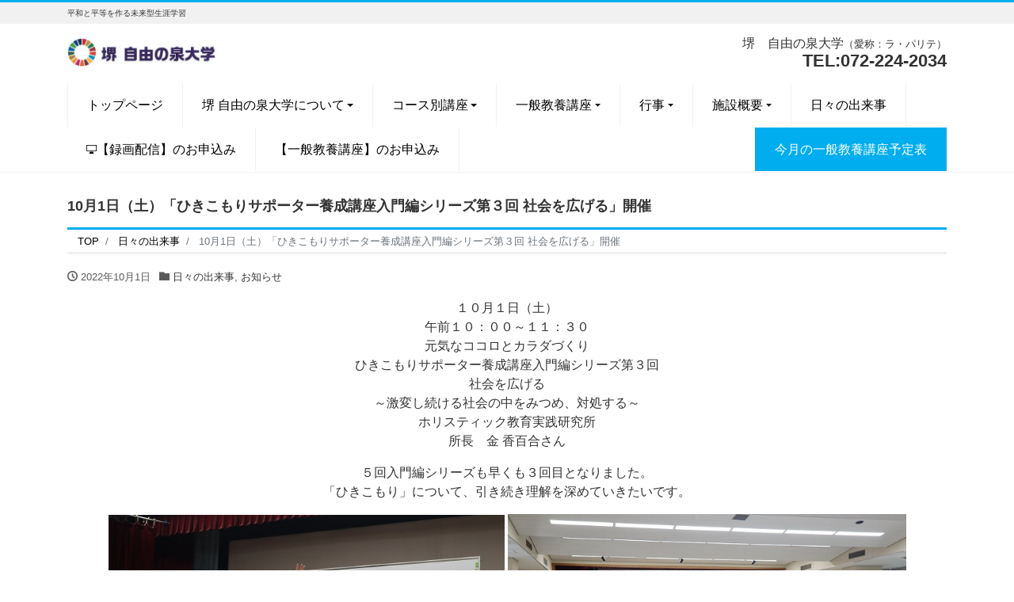

--- FILE ---
content_type: text/html; charset=UTF-8
request_url: http://www.la-parite-sakai.jp/2022/10/01/10%E6%9C%881%E6%97%A5%EF%BC%88%E5%9C%9F%EF%BC%89%E3%80%8C%E3%81%B2%E3%81%8D%E3%81%93%E3%82%82%E3%82%8A%E3%82%B5%E3%83%9D%E3%83%BC%E3%82%BF%E3%83%BC%E9%A4%8A%E6%88%90%E8%AC%9B%E5%BA%A7%E5%85%A5/
body_size: 59931
content:
<!DOCTYPE html>
<html dir="ltr" lang="ja" prefix="og: https://ogp.me/ns#" prefix="og: http://ogp.me/ns#"><head>
<meta charset="utf-8">
<meta name="viewport" content="width=device-width, initial-scale=1">
<meta name="description" content="１０月１日（土） 午前１０：００～１１：３０ 元気なココロとカラダづくり ひきこもりサポーター養成講座入門編シリーズ第３回 社会を広げる ～激変し続ける社会の中をみつめ、対処する～ ホリスティック教育実践研究所 所長　金...">
<link rel="prev bookmark" href="http://www.la-parite-sakai.jp/2022/09/24/%ef%bc%99%e6%9c%8824%e6%97%a5%ef%bc%88%e6%9c%a8%ef%bc%89%e3%80%8cdv%e3%83%bb%e5%ad%90%e3%81%a9%e3%82%82%e8%99%90%e5%be%85%e5%af%be%e7%ad%96%e8%ac%9b%e5%ba%a7%ef%bd%bc%ef%be%98%ef%bd%b0%ef%bd%bd/" title="９月24日（木）「DV・子ども虐待対策講座ｼﾘｰｽﾞ第1回 DV・虐待の理解と支援～ジェンダー平等の社会に向けて～」開催">
<link rel="next bookmark" href="http://www.la-parite-sakai.jp/2022/10/05/10%e6%9c%884%e6%97%a5%ef%bc%88%e7%81%ab%ef%bc%89%e3%80%8c%e8%87%aa%e5%88%86%e5%8a%9b%e3%82%92%e7%99%ba%e6%8f%ae%e3%81%a7%e3%81%8d%e3%81%a6%e3%81%84%e3%81%be%e3%81%99%e3%81%8b%ef%bc%9f-%e3%83%a8/" title="10月4日（火）「自分力を発揮できていますか？ ヨーガで心身を整えましょう！」開催">
<meta name="author" content="堺　自由の泉大学（ラ・パリテ堺）">
<link rel="start" href="http://www.la-parite-sakai.jp" title="TOP">
<!-- OGP -->
<meta property="og:site_name" content="堺　自由の泉大学（ラ・パリテ堺）">
<meta property="og:description" content="１０月１日（土） 午前１０：００～１１：３０ 元気なココロとカラダづくり ひきこもりサポーター養成講座入門編シリーズ第３回 社会を広げる ～激変し続ける社会の中をみつめ、対処する～ ホリスティック教育実践研究所 所長　金...">
<meta property="og:title" content="10月1日（土）「ひきこもりサポーター養成講座入門編シリーズ第３回 社会を広げる」開催 | 堺　自由の泉大学（ラ・パリテ堺）">
<meta property="og:url" content="http://www.la-parite-sakai.jp/2022/10/01/10%e6%9c%881%e6%97%a5%ef%bc%88%e5%9c%9f%ef%bc%89%e3%80%8c%e3%81%b2%e3%81%8d%e3%81%93%e3%82%82%e3%82%8a%e3%82%b5%e3%83%9d%e3%83%bc%e3%82%bf%e3%83%bc%e9%a4%8a%e6%88%90%e8%ac%9b%e5%ba%a7%e5%85%a5/">
<meta property="og:type" content="article">
<meta property="og:image" content="http://www.la-parite-sakai.jp/new/wp-content/uploads/2021/06/news-6.jpg">
<!-- twitter:card -->
<meta name="twitter:card" content="summary_large_image">
<title>10月1日（土）「ひきこもりサポーター養成講座入門編シリーズ第３回 社会を広げる」開催 - 堺 自由の泉大学（ラ・パリテ堺）</title>

		<!-- All in One SEO 4.8.2 - aioseo.com -->
	<meta name="description" content="１０月１日（土） 午前１０：００～１１：３０ 元気なココロとカラダづくり ひきこもりサポーター養成講座入門編シ" />
	<meta name="robots" content="max-image-preview:large" />
	<meta name="author" content="la-parite02"/>
	<link rel="canonical" href="http://www.la-parite-sakai.jp/2022/10/01/10%e6%9c%881%e6%97%a5%ef%bc%88%e5%9c%9f%ef%bc%89%e3%80%8c%e3%81%b2%e3%81%8d%e3%81%93%e3%82%82%e3%82%8a%e3%82%b5%e3%83%9d%e3%83%bc%e3%82%bf%e3%83%bc%e9%a4%8a%e6%88%90%e8%ac%9b%e5%ba%a7%e5%85%a5/" />
	<meta name="generator" content="All in One SEO (AIOSEO) 4.8.2" />

		<!-- Google tag (gtag.js) -->
<script async src="https://www.googletagmanager.com/gtag/js?id=G-9ZLDMWRBCH"></script>
<script>
  window.dataLayer = window.dataLayer || [];
  function gtag(){dataLayer.push(arguments);}
  gtag('js', new Date());

  gtag('config', 'G-9ZLDMWRBCH');
</script>
		<meta property="og:locale" content="ja_JP" />
		<meta property="og:site_name" content="堺　自由の泉大学（ラ・パリテ堺） - 平和と平等を作る未来型生涯学習" />
		<meta property="og:type" content="article" />
		<meta property="og:title" content="10月1日（土）「ひきこもりサポーター養成講座入門編シリーズ第３回 社会を広げる」開催 - 堺 自由の泉大学（ラ・パリテ堺）" />
		<meta property="og:description" content="１０月１日（土） 午前１０：００～１１：３０ 元気なココロとカラダづくり ひきこもりサポーター養成講座入門編シ" />
		<meta property="og:url" content="http://www.la-parite-sakai.jp/2022/10/01/10%e6%9c%881%e6%97%a5%ef%bc%88%e5%9c%9f%ef%bc%89%e3%80%8c%e3%81%b2%e3%81%8d%e3%81%93%e3%82%82%e3%82%8a%e3%82%b5%e3%83%9d%e3%83%bc%e3%82%bf%e3%83%bc%e9%a4%8a%e6%88%90%e8%ac%9b%e5%ba%a7%e5%85%a5/" />
		<meta property="article:published_time" content="2022-10-01T03:59:11+00:00" />
		<meta property="article:modified_time" content="2022-10-01T03:59:51+00:00" />
		<meta name="twitter:card" content="summary" />
		<meta name="twitter:title" content="10月1日（土）「ひきこもりサポーター養成講座入門編シリーズ第３回 社会を広げる」開催 - 堺 自由の泉大学（ラ・パリテ堺）" />
		<meta name="twitter:description" content="１０月１日（土） 午前１０：００～１１：３０ 元気なココロとカラダづくり ひきこもりサポーター養成講座入門編シ" />
		<script type="application/ld+json" class="aioseo-schema">
			{"@context":"https:\/\/schema.org","@graph":[{"@type":"BlogPosting","@id":"http:\/\/www.la-parite-sakai.jp\/2022\/10\/01\/10%e6%9c%881%e6%97%a5%ef%bc%88%e5%9c%9f%ef%bc%89%e3%80%8c%e3%81%b2%e3%81%8d%e3%81%93%e3%82%82%e3%82%8a%e3%82%b5%e3%83%9d%e3%83%bc%e3%82%bf%e3%83%bc%e9%a4%8a%e6%88%90%e8%ac%9b%e5%ba%a7%e5%85%a5\/#blogposting","name":"10\u67081\u65e5\uff08\u571f\uff09\u300c\u3072\u304d\u3053\u3082\u308a\u30b5\u30dd\u30fc\u30bf\u30fc\u990a\u6210\u8b1b\u5ea7\u5165\u9580\u7de8\u30b7\u30ea\u30fc\u30ba\u7b2c\uff13\u56de \u793e\u4f1a\u3092\u5e83\u3052\u308b\u300d\u958b\u50ac - \u583a \u81ea\u7531\u306e\u6cc9\u5927\u5b66\uff08\u30e9\u30fb\u30d1\u30ea\u30c6\u583a\uff09","headline":"10\u67081\u65e5\uff08\u571f\uff09\u300c\u3072\u304d\u3053\u3082\u308a\u30b5\u30dd\u30fc\u30bf\u30fc\u990a\u6210\u8b1b\u5ea7\u5165\u9580\u7de8\u30b7\u30ea\u30fc\u30ba\u7b2c\uff13\u56de \u793e\u4f1a\u3092\u5e83\u3052\u308b\u300d\u958b\u50ac","author":{"@id":"http:\/\/www.la-parite-sakai.jp\/author\/la-parite02\/#author"},"publisher":{"@id":"http:\/\/www.la-parite-sakai.jp\/#organization"},"image":{"@type":"ImageObject","url":"http:\/\/www.la-parite-sakai.jp\/new\/wp-content\/uploads\/2021\/06\/news-6.jpg","width":300,"height":300},"datePublished":"2022-10-01T12:59:11+09:00","dateModified":"2022-10-01T12:59:51+09:00","inLanguage":"ja","mainEntityOfPage":{"@id":"http:\/\/www.la-parite-sakai.jp\/2022\/10\/01\/10%e6%9c%881%e6%97%a5%ef%bc%88%e5%9c%9f%ef%bc%89%e3%80%8c%e3%81%b2%e3%81%8d%e3%81%93%e3%82%82%e3%82%8a%e3%82%b5%e3%83%9d%e3%83%bc%e3%82%bf%e3%83%bc%e9%a4%8a%e6%88%90%e8%ac%9b%e5%ba%a7%e5%85%a5\/#webpage"},"isPartOf":{"@id":"http:\/\/www.la-parite-sakai.jp\/2022\/10\/01\/10%e6%9c%881%e6%97%a5%ef%bc%88%e5%9c%9f%ef%bc%89%e3%80%8c%e3%81%b2%e3%81%8d%e3%81%93%e3%82%82%e3%82%8a%e3%82%b5%e3%83%9d%e3%83%bc%e3%82%bf%e3%83%bc%e9%a4%8a%e6%88%90%e8%ac%9b%e5%ba%a7%e5%85%a5\/#webpage"},"articleSection":"\u65e5\u3005\u306e\u51fa\u6765\u4e8b, \u304a\u77e5\u3089\u305b"},{"@type":"BreadcrumbList","@id":"http:\/\/www.la-parite-sakai.jp\/2022\/10\/01\/10%e6%9c%881%e6%97%a5%ef%bc%88%e5%9c%9f%ef%bc%89%e3%80%8c%e3%81%b2%e3%81%8d%e3%81%93%e3%82%82%e3%82%8a%e3%82%b5%e3%83%9d%e3%83%bc%e3%82%bf%e3%83%bc%e9%a4%8a%e6%88%90%e8%ac%9b%e5%ba%a7%e5%85%a5\/#breadcrumblist","itemListElement":[{"@type":"ListItem","@id":"http:\/\/www.la-parite-sakai.jp\/#listItem","position":1,"name":"\u5bb6","item":"http:\/\/www.la-parite-sakai.jp\/","nextItem":{"@type":"ListItem","@id":"http:\/\/www.la-parite-sakai.jp\/2022\/#listItem","name":"2022"}},{"@type":"ListItem","@id":"http:\/\/www.la-parite-sakai.jp\/2022\/#listItem","position":2,"name":"2022","item":"http:\/\/www.la-parite-sakai.jp\/2022\/","nextItem":{"@type":"ListItem","@id":"http:\/\/www.la-parite-sakai.jp\/2022\/10\/#listItem","name":"October"},"previousItem":{"@type":"ListItem","@id":"http:\/\/www.la-parite-sakai.jp\/#listItem","name":"\u5bb6"}},{"@type":"ListItem","@id":"http:\/\/www.la-parite-sakai.jp\/2022\/10\/#listItem","position":3,"name":"October","item":"http:\/\/www.la-parite-sakai.jp\/2022\/10\/","nextItem":{"@type":"ListItem","@id":"http:\/\/www.la-parite-sakai.jp\/2022\/10\/01\/#listItem","name":"1"},"previousItem":{"@type":"ListItem","@id":"http:\/\/www.la-parite-sakai.jp\/2022\/#listItem","name":"2022"}},{"@type":"ListItem","@id":"http:\/\/www.la-parite-sakai.jp\/2022\/10\/01\/#listItem","position":4,"name":"1","item":"http:\/\/www.la-parite-sakai.jp\/2022\/10\/01\/","nextItem":{"@type":"ListItem","@id":"http:\/\/www.la-parite-sakai.jp\/2022\/10\/01\/10%e6%9c%881%e6%97%a5%ef%bc%88%e5%9c%9f%ef%bc%89%e3%80%8c%e3%81%b2%e3%81%8d%e3%81%93%e3%82%82%e3%82%8a%e3%82%b5%e3%83%9d%e3%83%bc%e3%82%bf%e3%83%bc%e9%a4%8a%e6%88%90%e8%ac%9b%e5%ba%a7%e5%85%a5\/#listItem","name":"10\u67081\u65e5\uff08\u571f\uff09\u300c\u3072\u304d\u3053\u3082\u308a\u30b5\u30dd\u30fc\u30bf\u30fc\u990a\u6210\u8b1b\u5ea7\u5165\u9580\u7de8\u30b7\u30ea\u30fc\u30ba\u7b2c\uff13\u56de \u793e\u4f1a\u3092\u5e83\u3052\u308b\u300d\u958b\u50ac"},"previousItem":{"@type":"ListItem","@id":"http:\/\/www.la-parite-sakai.jp\/2022\/10\/#listItem","name":"October"}},{"@type":"ListItem","@id":"http:\/\/www.la-parite-sakai.jp\/2022\/10\/01\/10%e6%9c%881%e6%97%a5%ef%bc%88%e5%9c%9f%ef%bc%89%e3%80%8c%e3%81%b2%e3%81%8d%e3%81%93%e3%82%82%e3%82%8a%e3%82%b5%e3%83%9d%e3%83%bc%e3%82%bf%e3%83%bc%e9%a4%8a%e6%88%90%e8%ac%9b%e5%ba%a7%e5%85%a5\/#listItem","position":5,"name":"10\u67081\u65e5\uff08\u571f\uff09\u300c\u3072\u304d\u3053\u3082\u308a\u30b5\u30dd\u30fc\u30bf\u30fc\u990a\u6210\u8b1b\u5ea7\u5165\u9580\u7de8\u30b7\u30ea\u30fc\u30ba\u7b2c\uff13\u56de \u793e\u4f1a\u3092\u5e83\u3052\u308b\u300d\u958b\u50ac","previousItem":{"@type":"ListItem","@id":"http:\/\/www.la-parite-sakai.jp\/2022\/10\/01\/#listItem","name":"1"}}]},{"@type":"Organization","@id":"http:\/\/www.la-parite-sakai.jp\/#organization","name":"\u583a\u3000\u81ea\u7531\u306e\u6cc9\u5927\u5b66\uff08\u30e9\u30fb\u30d1\u30ea\u30c6\u583a\uff09","description":"\u5e73\u548c\u3068\u5e73\u7b49\u3092\u4f5c\u308b\u672a\u6765\u578b\u751f\u6daf\u5b66\u7fd2","url":"http:\/\/www.la-parite-sakai.jp\/","telephone":"+81722230399","logo":{"@type":"ImageObject","url":"http:\/\/www.la-parite-sakai.jp\/new\/wp-content\/uploads\/2021\/06\/logo.jpg","@id":"http:\/\/www.la-parite-sakai.jp\/2022\/10\/01\/10%e6%9c%881%e6%97%a5%ef%bc%88%e5%9c%9f%ef%bc%89%e3%80%8c%e3%81%b2%e3%81%8d%e3%81%93%e3%82%82%e3%82%8a%e3%82%b5%e3%83%9d%e3%83%bc%e3%82%bf%e3%83%bc%e9%a4%8a%e6%88%90%e8%ac%9b%e5%ba%a7%e5%85%a5\/#organizationLogo","width":500,"height":81},"image":{"@id":"http:\/\/www.la-parite-sakai.jp\/2022\/10\/01\/10%e6%9c%881%e6%97%a5%ef%bc%88%e5%9c%9f%ef%bc%89%e3%80%8c%e3%81%b2%e3%81%8d%e3%81%93%e3%82%82%e3%82%8a%e3%82%b5%e3%83%9d%e3%83%bc%e3%82%bf%e3%83%bc%e9%a4%8a%e6%88%90%e8%ac%9b%e5%ba%a7%e5%85%a5\/#organizationLogo"}},{"@type":"Person","@id":"http:\/\/www.la-parite-sakai.jp\/author\/la-parite02\/#author","url":"http:\/\/www.la-parite-sakai.jp\/author\/la-parite02\/","name":"la-parite02","image":{"@type":"ImageObject","@id":"http:\/\/www.la-parite-sakai.jp\/2022\/10\/01\/10%e6%9c%881%e6%97%a5%ef%bc%88%e5%9c%9f%ef%bc%89%e3%80%8c%e3%81%b2%e3%81%8d%e3%81%93%e3%82%82%e3%82%8a%e3%82%b5%e3%83%9d%e3%83%bc%e3%82%bf%e3%83%bc%e9%a4%8a%e6%88%90%e8%ac%9b%e5%ba%a7%e5%85%a5\/#authorImage","url":"http:\/\/2.gravatar.com\/avatar\/e6f60991eebc30fe2ccdde9d19b14609?s=96&d=mm&r=g","width":96,"height":96,"caption":"la-parite02"}},{"@type":"WebPage","@id":"http:\/\/www.la-parite-sakai.jp\/2022\/10\/01\/10%e6%9c%881%e6%97%a5%ef%bc%88%e5%9c%9f%ef%bc%89%e3%80%8c%e3%81%b2%e3%81%8d%e3%81%93%e3%82%82%e3%82%8a%e3%82%b5%e3%83%9d%e3%83%bc%e3%82%bf%e3%83%bc%e9%a4%8a%e6%88%90%e8%ac%9b%e5%ba%a7%e5%85%a5\/#webpage","url":"http:\/\/www.la-parite-sakai.jp\/2022\/10\/01\/10%e6%9c%881%e6%97%a5%ef%bc%88%e5%9c%9f%ef%bc%89%e3%80%8c%e3%81%b2%e3%81%8d%e3%81%93%e3%82%82%e3%82%8a%e3%82%b5%e3%83%9d%e3%83%bc%e3%82%bf%e3%83%bc%e9%a4%8a%e6%88%90%e8%ac%9b%e5%ba%a7%e5%85%a5\/","name":"10\u67081\u65e5\uff08\u571f\uff09\u300c\u3072\u304d\u3053\u3082\u308a\u30b5\u30dd\u30fc\u30bf\u30fc\u990a\u6210\u8b1b\u5ea7\u5165\u9580\u7de8\u30b7\u30ea\u30fc\u30ba\u7b2c\uff13\u56de \u793e\u4f1a\u3092\u5e83\u3052\u308b\u300d\u958b\u50ac - \u583a \u81ea\u7531\u306e\u6cc9\u5927\u5b66\uff08\u30e9\u30fb\u30d1\u30ea\u30c6\u583a\uff09","description":"\uff11\uff10\u6708\uff11\u65e5\uff08\u571f\uff09 \u5348\u524d\uff11\uff10\uff1a\uff10\uff10\uff5e\uff11\uff11\uff1a\uff13\uff10 \u5143\u6c17\u306a\u30b3\u30b3\u30ed\u3068\u30ab\u30e9\u30c0\u3065\u304f\u308a \u3072\u304d\u3053\u3082\u308a\u30b5\u30dd\u30fc\u30bf\u30fc\u990a\u6210\u8b1b\u5ea7\u5165\u9580\u7de8\u30b7","inLanguage":"ja","isPartOf":{"@id":"http:\/\/www.la-parite-sakai.jp\/#website"},"breadcrumb":{"@id":"http:\/\/www.la-parite-sakai.jp\/2022\/10\/01\/10%e6%9c%881%e6%97%a5%ef%bc%88%e5%9c%9f%ef%bc%89%e3%80%8c%e3%81%b2%e3%81%8d%e3%81%93%e3%82%82%e3%82%8a%e3%82%b5%e3%83%9d%e3%83%bc%e3%82%bf%e3%83%bc%e9%a4%8a%e6%88%90%e8%ac%9b%e5%ba%a7%e5%85%a5\/#breadcrumblist"},"author":{"@id":"http:\/\/www.la-parite-sakai.jp\/author\/la-parite02\/#author"},"creator":{"@id":"http:\/\/www.la-parite-sakai.jp\/author\/la-parite02\/#author"},"image":{"@type":"ImageObject","url":"http:\/\/www.la-parite-sakai.jp\/new\/wp-content\/uploads\/2021\/06\/news-6.jpg","@id":"http:\/\/www.la-parite-sakai.jp\/2022\/10\/01\/10%e6%9c%881%e6%97%a5%ef%bc%88%e5%9c%9f%ef%bc%89%e3%80%8c%e3%81%b2%e3%81%8d%e3%81%93%e3%82%82%e3%82%8a%e3%82%b5%e3%83%9d%e3%83%bc%e3%82%bf%e3%83%bc%e9%a4%8a%e6%88%90%e8%ac%9b%e5%ba%a7%e5%85%a5\/#mainImage","width":300,"height":300},"primaryImageOfPage":{"@id":"http:\/\/www.la-parite-sakai.jp\/2022\/10\/01\/10%e6%9c%881%e6%97%a5%ef%bc%88%e5%9c%9f%ef%bc%89%e3%80%8c%e3%81%b2%e3%81%8d%e3%81%93%e3%82%82%e3%82%8a%e3%82%b5%e3%83%9d%e3%83%bc%e3%82%bf%e3%83%bc%e9%a4%8a%e6%88%90%e8%ac%9b%e5%ba%a7%e5%85%a5\/#mainImage"},"datePublished":"2022-10-01T12:59:11+09:00","dateModified":"2022-10-01T12:59:51+09:00"},{"@type":"WebSite","@id":"http:\/\/www.la-parite-sakai.jp\/#website","url":"http:\/\/www.la-parite-sakai.jp\/","name":"\u583a\u3000\u81ea\u7531\u306e\u6cc9\u5927\u5b66\uff08\u30e9\u30fb\u30d1\u30ea\u30c6\u583a\uff09","description":"\u5e73\u548c\u3068\u5e73\u7b49\u3092\u4f5c\u308b\u672a\u6765\u578b\u751f\u6daf\u5b66\u7fd2","inLanguage":"ja","publisher":{"@id":"http:\/\/www.la-parite-sakai.jp\/#organization"}}]}
		</script>
		<!-- All in One SEO -->

<link rel='dns-prefetch' href='//s.w.org' />
<link rel="alternate" type="application/rss+xml" title="堺　自由の泉大学（ラ・パリテ堺） &raquo; フィード" href="http://www.la-parite-sakai.jp/feed/" />
<link rel="alternate" type="application/rss+xml" title="堺　自由の泉大学（ラ・パリテ堺） &raquo; コメントフィード" href="http://www.la-parite-sakai.jp/comments/feed/" />
		<script>
			window._wpemojiSettings = {"baseUrl":"https:\/\/s.w.org\/images\/core\/emoji\/13.0.1\/72x72\/","ext":".png","svgUrl":"https:\/\/s.w.org\/images\/core\/emoji\/13.0.1\/svg\/","svgExt":".svg","source":{"concatemoji":"http:\/\/www.la-parite-sakai.jp\/new\/wp-includes\/js\/wp-emoji-release.min.js?ver=5.7.2"}};
			!function(e,a,t){var n,r,o,i=a.createElement("canvas"),p=i.getContext&&i.getContext("2d");function s(e,t){var a=String.fromCharCode;p.clearRect(0,0,i.width,i.height),p.fillText(a.apply(this,e),0,0);e=i.toDataURL();return p.clearRect(0,0,i.width,i.height),p.fillText(a.apply(this,t),0,0),e===i.toDataURL()}function c(e){var t=a.createElement("script");t.src=e,t.defer=t.type="text/javascript",a.getElementsByTagName("head")[0].appendChild(t)}for(o=Array("flag","emoji"),t.supports={everything:!0,everythingExceptFlag:!0},r=0;r<o.length;r++)t.supports[o[r]]=function(e){if(!p||!p.fillText)return!1;switch(p.textBaseline="top",p.font="600 32px Arial",e){case"flag":return s([127987,65039,8205,9895,65039],[127987,65039,8203,9895,65039])?!1:!s([55356,56826,55356,56819],[55356,56826,8203,55356,56819])&&!s([55356,57332,56128,56423,56128,56418,56128,56421,56128,56430,56128,56423,56128,56447],[55356,57332,8203,56128,56423,8203,56128,56418,8203,56128,56421,8203,56128,56430,8203,56128,56423,8203,56128,56447]);case"emoji":return!s([55357,56424,8205,55356,57212],[55357,56424,8203,55356,57212])}return!1}(o[r]),t.supports.everything=t.supports.everything&&t.supports[o[r]],"flag"!==o[r]&&(t.supports.everythingExceptFlag=t.supports.everythingExceptFlag&&t.supports[o[r]]);t.supports.everythingExceptFlag=t.supports.everythingExceptFlag&&!t.supports.flag,t.DOMReady=!1,t.readyCallback=function(){t.DOMReady=!0},t.supports.everything||(n=function(){t.readyCallback()},a.addEventListener?(a.addEventListener("DOMContentLoaded",n,!1),e.addEventListener("load",n,!1)):(e.attachEvent("onload",n),a.attachEvent("onreadystatechange",function(){"complete"===a.readyState&&t.readyCallback()})),(n=t.source||{}).concatemoji?c(n.concatemoji):n.wpemoji&&n.twemoji&&(c(n.twemoji),c(n.wpemoji)))}(window,document,window._wpemojiSettings);
		</script>
		<style>
img.wp-smiley,
img.emoji {
	display: inline !important;
	border: none !important;
	box-shadow: none !important;
	height: 1em !important;
	width: 1em !important;
	margin: 0 .07em !important;
	vertical-align: -0.1em !important;
	background: none !important;
	padding: 0 !important;
}
</style>
	<link rel='stylesheet' id='pt-cv-public-style-css'  href='http://www.la-parite-sakai.jp/new/wp-content/plugins/content-views-query-and-display-post-page/public/assets/css/cv.css?ver=4.1' media='all' />
<link rel='stylesheet' id='wp-block-library-css'  href='http://www.la-parite-sakai.jp/new/wp-includes/css/dist/block-library/style.min.css?ver=5.7.2' media='all' />
<link rel='stylesheet' id='contact-form-7-css'  href='http://www.la-parite-sakai.jp/new/wp-content/plugins/contact-form-7/includes/css/styles.css?ver=5.4.2' media='all' />
<link rel='stylesheet' id='responsive-lightbox-swipebox-css'  href='http://www.la-parite-sakai.jp/new/wp-content/plugins/responsive-lightbox/assets/swipebox/swipebox.min.css?ver=1.5.2' media='all' />
<link rel='stylesheet' id='bootstrap-css'  href='http://www.la-parite-sakai.jp/new/wp-content/themes/liquid-corporate/css/bootstrap.min.css?ver=1.2.7' media='all' />
<link rel='stylesheet' id='icomoon-css'  href='http://www.la-parite-sakai.jp/new/wp-content/themes/liquid-corporate/css/icomoon.css?ver=5.7.2' media='all' />
<link rel='stylesheet' id='liquid-style-css'  href='http://www.la-parite-sakai.jp/new/wp-content/themes/liquid-corporate/style.css?ver=1.2.7' media='all' />
<link rel='stylesheet' id='liquid-block-style-css'  href='http://www.la-parite-sakai.jp/new/wp-content/themes/liquid-corporate/css/block.css?ver=1.2.7' media='all' />
<script src='http://www.la-parite-sakai.jp/new/wp-includes/js/jquery/jquery.min.js?ver=3.5.1' id='jquery-core-js'></script>
<script src='http://www.la-parite-sakai.jp/new/wp-includes/js/jquery/jquery-migrate.min.js?ver=3.3.2' id='jquery-migrate-js'></script>
<script src='http://www.la-parite-sakai.jp/new/wp-content/plugins/responsive-lightbox/assets/swipebox/jquery.swipebox.min.js?ver=1.5.2' id='responsive-lightbox-swipebox-js'></script>
<script src='http://www.la-parite-sakai.jp/new/wp-includes/js/underscore.min.js?ver=1.8.3' id='underscore-js'></script>
<script src='http://www.la-parite-sakai.jp/new/wp-content/plugins/responsive-lightbox/assets/infinitescroll/infinite-scroll.pkgd.min.js?ver=4.0.1' id='responsive-lightbox-infinite-scroll-js'></script>
<script id='responsive-lightbox-js-before'>
var rlArgs = {"script":"swipebox","selector":"lightbox","customEvents":"","activeGalleries":true,"animation":true,"hideCloseButtonOnMobile":false,"removeBarsOnMobile":false,"hideBars":true,"hideBarsDelay":5000,"videoMaxWidth":1080,"useSVG":true,"loopAtEnd":false,"woocommerce_gallery":false,"ajaxurl":"http:\/\/www.la-parite-sakai.jp\/new\/wp-admin\/admin-ajax.php","nonce":"c920612727","preview":false,"postId":1738,"scriptExtension":false};
</script>
<script src='http://www.la-parite-sakai.jp/new/wp-content/plugins/responsive-lightbox/js/front.js?ver=2.5.1' id='responsive-lightbox-js'></script>
<script src='http://www.la-parite-sakai.jp/new/wp-content/themes/liquid-corporate/js/bootstrap.min.js?ver=1.2.7' id='bootstrap-js'></script>
<link rel="https://api.w.org/" href="http://www.la-parite-sakai.jp/wp-json/" /><link rel="alternate" type="application/json" href="http://www.la-parite-sakai.jp/wp-json/wp/v2/posts/1738" /><link rel="EditURI" type="application/rsd+xml" title="RSD" href="http://www.la-parite-sakai.jp/new/xmlrpc.php?rsd" />
<link rel="wlwmanifest" type="application/wlwmanifest+xml" href="http://www.la-parite-sakai.jp/new/wp-includes/wlwmanifest.xml" /> 
<link rel='shortlink' href='http://www.la-parite-sakai.jp/?p=1738' />
<link rel="alternate" type="application/json+oembed" href="http://www.la-parite-sakai.jp/wp-json/oembed/1.0/embed?url=http%3A%2F%2Fwww.la-parite-sakai.jp%2F2022%2F10%2F01%2F10%25e6%259c%25881%25e6%2597%25a5%25ef%25bc%2588%25e5%259c%259f%25ef%25bc%2589%25e3%2580%258c%25e3%2581%25b2%25e3%2581%258d%25e3%2581%2593%25e3%2582%2582%25e3%2582%258a%25e3%2582%25b5%25e3%2583%259d%25e3%2583%25bc%25e3%2582%25bf%25e3%2583%25bc%25e9%25a4%258a%25e6%2588%2590%25e8%25ac%259b%25e5%25ba%25a7%25e5%2585%25a5%2F" />
<link rel="alternate" type="text/xml+oembed" href="http://www.la-parite-sakai.jp/wp-json/oembed/1.0/embed?url=http%3A%2F%2Fwww.la-parite-sakai.jp%2F2022%2F10%2F01%2F10%25e6%259c%25881%25e6%2597%25a5%25ef%25bc%2588%25e5%259c%259f%25ef%25bc%2589%25e3%2580%258c%25e3%2581%25b2%25e3%2581%258d%25e3%2581%2593%25e3%2582%2582%25e3%2582%258a%25e3%2582%25b5%25e3%2583%259d%25e3%2583%25bc%25e3%2582%25bf%25e3%2583%25bc%25e9%25a4%258a%25e6%2588%2590%25e8%25ac%259b%25e5%25ba%25a7%25e5%2585%25a5%2F&#038;format=xml" />
<link rel="icon" href="http://www.la-parite-sakai.jp/new/wp-content/uploads/2021/07/cropped-logo2-32x32.jpg" sizes="32x32" />
<link rel="icon" href="http://www.la-parite-sakai.jp/new/wp-content/uploads/2021/07/cropped-logo2-192x192.jpg" sizes="192x192" />
<link rel="apple-touch-icon" href="http://www.la-parite-sakai.jp/new/wp-content/uploads/2021/07/cropped-logo2-180x180.jpg" />
<meta name="msapplication-TileImage" content="http://www.la-parite-sakai.jp/new/wp-content/uploads/2021/07/cropped-logo2-270x270.jpg" />
		<style id="wp-custom-css">
			a {
  text-decoration: none;
}
a:link { color: #000000; }
a:visited { color: #000000; }
a:hover { color: #000000; }
a:active { color: #000000; }

/* フッターの背景色・文字色のカスタマイズ */
footer{
    background: #87cefa;
    color: #000;
}		</style>
		<style id="sccss">/* 全固定ページで非表示 */
.page .entry-title {
display: none;
}
.wpcf7 .red {color: #ff0000;}
</style>
<!--[if lt IE 9]>
<meta http-equiv="X-UA-Compatible" content="IE=edge">
<script type="text/javascript" src="https://oss.maxcdn.com/html5shiv/3.7.2/html5shiv.min.js"></script>
<script type="text/javascript" src="https://oss.maxcdn.com/respond/1.4.2/respond.min.js"></script>
<![endif]-->


<!-- hreflang -->
<!-- CSS -->
<style>
/*  customize  */
.liquid_bg, .carousel-indicators .active, .icon_big, .navbar-nav > .nav-item:last-child:not(.sticky-none) a,
.has-liquid-theme-background-color {
    background-color: #00aeef !important;
}
.liquid_bc, .post_body h1 span, .post_body h2 span, .ttl span,
.widget h1 > span, .widget h2 > span,
.archive .ttl_h1, .search .ttl_h1, .headline, .formbox a,
.has-liquid-theme-background-color.is-style-blockbox {
    border-color: #00aeef !important;
}
.breadcrumb {
    border-top: 3px solid #00aeef !important;
}
.liquid_color, .navbar .current-menu-item, .navbar .current-menu-parent, .navbar .current_page_item,
.has-liquid-theme-color {
    color: #00aeef !important;
}
.headline, .navbar, .dropdown-menu, .dropdown-item:focus, .dropdown-item:hover {
    background-color: #ffffff !important;
}
.headline .sns .icon {
    color: #ffffff !important;
}
/* not thumbnails */
.list .post_links {
    margin-bottom: 0;
}
#main {
    margin-bottom: 1rem;
}
/*  custom head  */
</style>
</head>

<body class="post-template-default single single-post postid-1738 single-format-standard metaslider-plugin dropdown_active category_8">


<div class="wrapper">
<div class="headline">

    <div class="logo_text">
        <div class="container">
            <div class="row">
                <div class="col-md-3 order-md-last">
                                    </div>
                <div class="col-md-9 order-md-first">
                                        <div class="subttl">
                        平和と平等を作る未来型生涯学習                    </div>
                                    </div>
            </div>
                    </div>
    </div>

    <div class="container">
        <div class="row">
            <div class="col-sm-6">
                <a href="http://www.la-parite-sakai.jp" title="堺　自由の泉大学（ラ・パリテ堺）" class="logo">
                                        <img src="http://www.la-parite-sakai.jp/new/wp-content/uploads/2021/06/cropped-logo.jpg" alt="堺　自由の泉大学（ラ・パリテ堺）">
                                    </a>
            </div>
            <div class="col-sm-6">
                                                <div class="com">
                                        <div class="com_name"><big>堺　自由の泉大学</big>（愛称：ラ・パリテ）</div>
                                                            <div class="com_tel"><big>TEL:072-224-2034</BIG></div>
                                                        </div>
                            </div>
        </div>
    </div>
</div>

<nav class="navbar navbar-light navbar-expand-md flex-column">
    <div class="container">
                <!-- Global Menu -->
        <ul id="menu-menu" class="nav navbar-nav"><li id="menu-item-41" class="menu-item menu-item-type-post_type menu-item-object-page menu-item-home menu-item-41 nav-item"><a href="http://www.la-parite-sakai.jp/"><BIG>トップページ</BIG></a></li>
<li id="menu-item-40" class="menu-item menu-item-type-post_type menu-item-object-page menu-item-has-children menu-item-40 nav-item"><a href="http://www.la-parite-sakai.jp/about/"><BIG>堺 自由の泉大学について</BIG></a>
<ul class="sub-menu">
	<li id="menu-item-52" class="menu-item menu-item-type-custom menu-item-object-custom menu-item-52 nav-item"><a href="http://www.la-parite-sakai.jp/new/about#ziyuunoizumi"><BIG>堺自由の泉大学</BIG></a></li>
	<li id="menu-item-366" class="menu-item menu-item-type-custom menu-item-object-custom menu-item-366 nav-item"><a href="http://www.la-parite-sakai.jp/new/about#takuzi"><BIG>託児室</BIG></a></li>
	<li id="menu-item-54" class="menu-item menu-item-type-custom menu-item-object-custom menu-item-54 nav-item"><a href="http://www.la-parite-sakai.jp/new/about#Access"><BIG>交通アクセス</BIG></a></li>
	<li id="menu-item-55" class="menu-item menu-item-type-custom menu-item-object-custom menu-item-55 nav-item"><a href="http://www.la-parite-sakai.jp/new/about#seturitu"><BIG>設立の経緯</BIG></a></li>
</ul>
</li>
<li id="menu-item-42" class="menu-item menu-item-type-post_type menu-item-object-page menu-item-has-children menu-item-42 nav-item"><a href="http://www.la-parite-sakai.jp/keihatu/"><BIG>コース別講座</BIG></a>
<ul class="sub-menu">
	<li id="menu-item-57" class="menu-item menu-item-type-custom menu-item-object-custom menu-item-57 nav-item"><a href="http://www.la-parite-sakai.jp/new/keihatu/"><BIG>コース別講座申込み要領</BIG></a></li>
	<li id="menu-item-58" class="menu-item menu-item-type-custom menu-item-object-custom menu-item-58 nav-item"><a href="http://www.la-parite-sakai.jp/new/keihatu#itiran"><BIG>2025年度 コース別講座一覧</BIG></a></li>
</ul>
</li>
<li id="menu-item-43" class="menu-item menu-item-type-post_type menu-item-object-page menu-item-has-children menu-item-43 nav-item"><a href="http://www.la-parite-sakai.jp/ippan/"><BIG>一般教養講座</BIG></a>
<ul class="sub-menu">
	<li id="menu-item-444" class="menu-item menu-item-type-post_type menu-item-object-post menu-item-444 nav-item"><a href="http://www.la-parite-sakai.jp/2026/01/20/%e4%b8%80%e8%88%ac%e6%95%99%e9%a4%8a%e8%ac%9b%e5%ba%a7%e4%ba%88%e5%ae%9a%e8%a1%a8/"><big>今月の一般教養講座予定表</big></a></li>
	<li id="menu-item-61" class="menu-item menu-item-type-custom menu-item-object-custom menu-item-61 nav-item"><a href="http://www.la-parite-sakai.jp/new/ippan#ippan"><BIG>一般教養講座について</BIG></a></li>
</ul>
</li>
<li id="menu-item-44" class="menu-item menu-item-type-post_type menu-item-object-page menu-item-has-children menu-item-44 nav-item"><a href="http://www.la-parite-sakai.jp/topics/"><BIG>行事</BIG></a>
<ul class="sub-menu">
	<li id="menu-item-64" class="menu-item menu-item-type-custom menu-item-object-custom menu-item-64 nav-item"><a href="http://www.la-parite-sakai.jp/new/topics/"><BIG>開講式・オリエンテーション</BIG></a></li>
	<li id="menu-item-65" class="menu-item menu-item-type-custom menu-item-object-custom menu-item-65 nav-item"><a href="http://www.la-parite-sakai.jp/new/topics#year"><BIG>年間トピックス</BIG></a></li>
</ul>
</li>
<li id="menu-item-158" class="menu-item menu-item-type-post_type menu-item-object-page menu-item-has-children menu-item-158 nav-item"><a href="http://www.la-parite-sakai.jp/sisetu/"><big>施設概要</big></a>
<ul class="sub-menu">
	<li id="menu-item-159" class="menu-item menu-item-type-custom menu-item-object-custom menu-item-159 nav-item"><a href="http://www.la-parite-sakai.jp/new/sisetu"><big>フロア図</big></a></li>
	<li id="menu-item-279" class="menu-item menu-item-type-custom menu-item-object-custom menu-item-279 nav-item"><a href="http://www.la-parite-sakai.jp/new/sisetu#gaiyou"><BIG>建築概要</big></a></li>
</ul>
</li>
<li id="menu-item-489" class="menu-item menu-item-type-post_type menu-item-object-page menu-item-489 nav-item"><a href="http://www.la-parite-sakai.jp/%e6%97%a5%e3%80%85%e3%81%ae%e5%87%ba%e6%9d%a5%e4%ba%8b/"><BIG>日々の出来事</BIG></a></li>
<li id="menu-item-704" class="menu-item menu-item-type-post_type menu-item-object-post menu-item-704 nav-item"><a href="http://www.la-parite-sakai.jp/2026/01/21/%e4%b8%80%e8%88%ac%e6%95%99%e9%a4%8a%e8%ac%9b%e5%ba%a7%e3%80%90%e9%8c%b2%e7%94%bb%e9%85%8d%e4%bf%a1%e3%80%91%e3%81%ae%e3%81%8a%e7%94%b3%e8%be%bc%e3%81%bf/"><i class="icon icon-display"></i><big>【録画配信】のお申込み</big></a></li>
<li id="menu-item-793" class="menu-item menu-item-type-post_type menu-item-object-post menu-item-793 nav-item"><a href="http://www.la-parite-sakai.jp/2026/01/20/%e3%80%90%e4%b8%80%e8%88%ac%e6%95%99%e9%a4%8a%e8%ac%9b%e5%ba%a7%e3%80%91%e3%81%ae%e3%81%8a%e7%94%b3%e8%be%bc%e3%81%bf/"><big>【一般教養講座】のお申込み</big></a></li>
<li id="menu-item-440" class="menu-item menu-item-type-post_type menu-item-object-post menu-item-440 nav-item"><a href="http://www.la-parite-sakai.jp/2026/01/20/%e4%b8%80%e8%88%ac%e6%95%99%e9%a4%8a%e8%ac%9b%e5%ba%a7%e4%ba%88%e5%ae%9a%e8%a1%a8/"><big>今月の一般教養講座予定表</big></a></li>
</ul>                <button type="button" class="navbar-toggler collapsed">
            <span class="sr-only">Menu</span>
            <span class="icon-bar top-bar"></span>
            <span class="icon-bar middle-bar"></span>
            <span class="icon-bar bottom-bar"></span>
        </button>
            </div>
        <div class="container searchform_nav d-none d-md-none">
        <div class="searchform">
    <form action="http://www.la-parite-sakai.jp/" method="get" class="search-form">
        <fieldset class="form-group">
            <label class="screen-reader-text">検索</label>
            <input type="text" name="s" value="" placeholder="検索" class="form-control search-text">
            <button type="submit" value="Search" class="btn btn-primary"><i class="icon icon-search"></i></button>
        </fieldset>
    </form>
</div>    </div>
</nav>


<div class="detail post-1738 post type-post status-publish format-standard has-post-thumbnail hentry category-dekigoto category-osirase">
    <div class="container">
        <div class="row">
            <div class="col-md-12 mainarea">

                                
                
                <h1 class="ttl_h1 entry-title" title="10月1日（土）「ひきこもりサポーター養成講座入門編シリーズ第３回 社会を広げる」開催">
                    10月1日（土）「ひきこもりサポーター養成講座入門編シリーズ第３回 社会を広げる」開催                </h1>

                <!-- pan -->
                                <nav aria-label="breadcrumb">
                    <ul class="breadcrumb" itemscope itemtype="http://schema.org/BreadcrumbList">
                        <li class="breadcrumb-item" itemprop="itemListElement" itemscope itemtype="http://schema.org/ListItem">
                            <a href="http://www.la-parite-sakai.jp" itemprop="item"><span itemprop="name">TOP</span></a>
                            <meta itemprop="position" content="1">
                        </li>
                                                                                                                        <li class="breadcrumb-item" itemprop="itemListElement" itemscope itemtype="http://schema.org/ListItem">
                            <a href="http://www.la-parite-sakai.jp/category/dekigoto/" itemprop="item"><span itemprop="name">日々の出来事</span></a>
                            <meta itemprop="position" content="2">
                        </li>
                                                                                                <li class="breadcrumb-item active" itemprop="itemListElement" itemscope itemtype="http://schema.org/ListItem" aria-current="page">
                            <a href="http://www.la-parite-sakai.jp/2022/10/01/10%e6%9c%881%e6%97%a5%ef%bc%88%e5%9c%9f%ef%bc%89%e3%80%8c%e3%81%b2%e3%81%8d%e3%81%93%e3%82%82%e3%82%8a%e3%82%b5%e3%83%9d%e3%83%bc%e3%82%bf%e3%83%bc%e9%a4%8a%e6%88%90%e8%ac%9b%e5%ba%a7%e5%85%a5/" itemprop="item" aria-disabled="true"><span itemprop="name">10月1日（土）「ひきこもりサポーター養成講座入門編シリーズ第３回 社会を広げる」開催</span></a>
                            <meta itemprop="position" content="3">
                        </li>
                    </ul>
                </nav>

                <div class="detail_text">

                    
                    <div class="post_meta">
                        <span class="post_time">
                                                        <i class="icon icon-clock" title=" 2022/10/01 12:59"></i> <time class="date updated">2022年10月1日</time>
                                                    </span>
                                                <span class="post_cat"><i class="icon icon-folder"></i>
                            <a href="http://www.la-parite-sakai.jp/category/dekigoto/" rel="category tag">日々の出来事</a>, <a href="http://www.la-parite-sakai.jp/category/osirase/" rel="category tag">お知らせ</a>                        </span>
                                            </div>

                    
                    
                    <!-- content -->
                    <div class="post_body">
                        <p style="text-align: center;">１０月１日（土）<br />
午前１０：００～１１：３０<br />
元気なココロとカラダづくり<br />
ひきこもりサポーター養成講座入門編シリーズ第３回<br />
社会を広げる<br />
～激変し続ける社会の中をみつめ、対処する～<br />
ホリスティック教育実践研究所<br />
所長　金 香百合さん</p>
<p style="text-align: center;">５回入門編シリーズも早くも３回目となりました。<br />
「ひきこもり」について、引き続き理解を深めていきたいです。</p>
<p style="text-align: center;"><img loading="lazy" class="alignnone  wp-image-1739" src="http://www.la-parite-sakai.jp/new/wp-content/uploads/2022/10/s-IMG_7048.jpg" alt="" width="500" height="330" /> <img loading="lazy" class="alignnone  wp-image-1740" src="http://www.la-parite-sakai.jp/new/wp-content/uploads/2022/10/s-IMG_7053.jpg" alt="" width="503" height="318" /></p>
                    </div>
                    
                    
                                        
                    <!-- form -->
                    
                </div>
                                <div class="detail_comments">
                    
<div id="comments" class="comments-area">

	
	
	
</div><!-- .comments-area -->
                </div>
                
                <nav>
                    <ul class="pagination justify-content-between">
                        <li><a href="http://www.la-parite-sakai.jp/2022/09/24/%ef%bc%99%e6%9c%8824%e6%97%a5%ef%bc%88%e6%9c%a8%ef%bc%89%e3%80%8cdv%e3%83%bb%e5%ad%90%e3%81%a9%e3%82%82%e8%99%90%e5%be%85%e5%af%be%e7%ad%96%e8%ac%9b%e5%ba%a7%ef%bd%bc%ef%be%98%ef%bd%b0%ef%bd%bd/" class="badge-pill" title="９月24日（木）「DV・子ども虐待対策講座ｼﾘｰｽﾞ第1回 DV・虐待の理解と支援～ジェンダー平等の社会に向けて～」開催">&laquo; Prev</a></li><li><a href="http://www.la-parite-sakai.jp/2022/10/05/10%e6%9c%884%e6%97%a5%ef%bc%88%e7%81%ab%ef%bc%89%e3%80%8c%e8%87%aa%e5%88%86%e5%8a%9b%e3%82%92%e7%99%ba%e6%8f%ae%e3%81%a7%e3%81%8d%e3%81%a6%e3%81%84%e3%81%be%e3%81%99%e3%81%8b%ef%bc%9f-%e3%83%a8/" class="badge-pill" title="10月4日（火）「自分力を発揮できていますか？ ヨーガで心身を整えましょう！」開催">Next &raquo;</a></li>                    </ul>
                </nav>

                                    <div class="recommend">
                        <div class="ttl"><i class="icon icon-list"></i>
                            関連記事                        </div>
                        <div class="row">
                                                <article class="list col-md-12 post-4432 post type-post status-publish format-standard has-post-thumbnail hentry category-dekigoto category-osirase">
                            <a href="http://www.la-parite-sakai.jp/2026/01/20/%ef%bc%91%e6%9c%88%ef%bc%92%ef%bc%90%e6%97%a5%e7%81%ab%e5%8d%88%e5%89%8d-%e3%80%8c%ef%bd%84%ef%bd%96%e3%83%bb%e5%ad%90%e3%81%a9%e3%82%82%e8%99%90%e5%be%85%e5%af%be%e7%ad%96%e8%ac%9b%e5%ba%a7/" title="１月２０日(火)午前 「ＤＶ・子ども虐待対策講座 第5回 第30回 さかい男女共同参画週間記念講演会 “ＤＶ加害者”ってどんな人？ ～非暴力ルーム大阪・ＮＯＶＯの実践から見えてきたこと～」開催" class="post_links">
                                <div class="list-block">
                                                                        <div class="list-text">
                                        <span class="post_time"><i class="icon icon-clock"></i>
                                            2026年1月20日</span>
                                        <h3 class="list-title post_ttl">
                                            １月２０日(火)午前 「ＤＶ・子ども虐待対策講座 第5回 第30回 さかい男女共同参画週間記念講演会 “ＤＶ加害者”ってどんな人？ ～非暴力ルーム大阪・ＮＯＶＯの実践から見えてきたこと～」開催                                        </h3>
                                    </div>
                                </div>
                            </a>
                        </article>
                                                <article class="list col-md-12 post-4415 post type-post status-publish format-standard has-post-thumbnail hentry category-dekigoto category-osirase">
                            <a href="http://www.la-parite-sakai.jp/2026/01/18/1%e6%9c%88%ef%bc%91%ef%bc%98%e6%97%a5%e6%97%a5%e5%8d%88%e5%be%8c-%e3%80%8c%e8%aa%8d%e7%9f%a5%e6%a9%9f%e8%83%bd%e5%90%91%e4%b8%8a%ef%bc%81%e7%9a%86%e3%81%a7%e6%a5%bd%e3%81%97%e3%81%8f%e5%a0%ba/" title="1月１８日(日)午後 「認知機能向上！皆で楽しく堺コッカラ体操！！★応用（実技）編★」開講" class="post_links">
                                <div class="list-block">
                                                                        <div class="list-text">
                                        <span class="post_time"><i class="icon icon-clock"></i>
                                            2026年1月18日</span>
                                        <h3 class="list-title post_ttl">
                                            1月１８日(日)午後 「認知機能向上！皆で楽しく堺コッカラ体操！！★応用（実技）編★」開講                                        </h3>
                                    </div>
                                </div>
                            </a>
                        </article>
                                                <article class="list col-md-12 post-4410 post type-post status-publish format-standard has-post-thumbnail hentry category-dekigoto category-osirase">
                            <a href="http://www.la-parite-sakai.jp/2026/01/18/1%e6%9c%88%ef%bc%91%ef%bc%98%e6%97%a5%e6%97%a5%e5%8d%88%e5%89%8d-%e3%80%8c%e8%aa%8d%e7%9f%a5%e6%a9%9f%e8%83%bd%e5%90%91%e4%b8%8a%ef%bc%81%e7%9a%86%e3%81%a7%e6%a5%bd%e3%81%97%e3%81%8f%e5%a0%ba/" title="1月１８日(日)午前 「認知機能向上！皆で楽しく堺コッカラ体操！！★基礎（理論）編★」開催" class="post_links">
                                <div class="list-block">
                                                                        <div class="list-text">
                                        <span class="post_time"><i class="icon icon-clock"></i>
                                            2026年1月18日</span>
                                        <h3 class="list-title post_ttl">
                                            1月１８日(日)午前 「認知機能向上！皆で楽しく堺コッカラ体操！！★基礎（理論）編★」開催                                        </h3>
                                    </div>
                                </div>
                            </a>
                        </article>
                                                <article class="list col-md-12 post-4405 post type-post status-publish format-standard has-post-thumbnail hentry category-dekigoto category-osirase">
                            <a href="http://www.la-parite-sakai.jp/2026/01/16/%ef%bc%91%e6%9c%88%ef%bc%91%ef%bc%96%e6%97%a5%e9%87%91-%ef%bc%9c%e5%8c%97%e5%8c%ba%e3%82%b5%e3%83%86%e3%83%a9%e3%82%a4%e3%83%88%ef%bc%9e%e3%80%90%e9%8c%b2%e7%94%bb%e4%b8%8a%e6%98%a0%e3%80%91/" title="１月１６日(金) ＜北区サテライト＞【録画上映】「「年収の壁」どう変わる？ ～日本の制度が抱える課題とは～」開催" class="post_links">
                                <div class="list-block">
                                                                        <div class="list-text">
                                        <span class="post_time"><i class="icon icon-clock"></i>
                                            2026年1月16日</span>
                                        <h3 class="list-title post_ttl">
                                            １月１６日(金) ＜北区サテライト＞【録画上映】「「年収の壁」どう変わる？ ～日本の制度が抱える課題とは～」開催                                        </h3>
                                    </div>
                                </div>
                            </a>
                        </article>
                                            </div>
                </div>
                
            </div><!-- /col -->
            <div class="col-md-12 d-none sidebar">
        <div class="row widgets ">
        <div id="categories-3" class="col-12"><div class="widget widget_categories"><div class="ttl">カテゴリー</div>
			<ul>
					<li class="cat-item cat-item-9"><a href="http://www.la-parite-sakai.jp/category/%e4%b8%80%e8%88%ac%e6%95%99%e9%a4%8a%e8%ac%9b%e5%ba%a7%e3%80%90%e9%8c%b2%e7%94%bb%e9%85%8d%e4%bf%a1%e3%80%91%e3%81%ae%e3%81%8a%e7%94%b3%e8%be%bc%e3%81%bf/">一般教養講座【録画配信】のお申込み</a> (1)
</li>
	<li class="cat-item cat-item-7"><a href="http://www.la-parite-sakai.jp/category/parite/">パリテ通信</a> (5)
</li>
	<li class="cat-item cat-item-8"><a href="http://www.la-parite-sakai.jp/category/dekigoto/">日々の出来事</a> (354)
</li>
	<li class="cat-item cat-item-3"><a href="http://www.la-parite-sakai.jp/category/osirase/">お知らせ</a> (359)
</li>
	<li class="cat-item cat-item-4"><a href="http://www.la-parite-sakai.jp/category/ippan/">一般教養講座</a> (4)
</li>
	<li class="cat-item cat-item-5"><a href="http://www.la-parite-sakai.jp/category/course/">市民啓発コース別講座</a> (1)
</li>
			</ul>

			</div></div><div id="sow-editor-9" class="col-12"><div class="widget widget_sow-editor"><div
			
			class="so-widget-sow-editor so-widget-sow-editor-base"
			
		>
<div class="siteorigin-widget-tinymce textwidget">
	<p><strong><span style="font-size: 18pt;">堺　自由の泉大学<br />
</span></strong><span style="font-size: 12pt;">（愛称：ラ・パリテ）</span></p>
<p><span style="font-size: 12pt;">〒590-0955</span><br />
<span style="font-size: 12pt;">堺市堺区宿院町東4-1-27</span><br />
<span style="font-size: 12pt;">堺市立男女共同参画センター内</span><br />
<span style="font-size: 12pt;">TEL：072-223-0399</span><br />
<span style="font-size: 12pt;">FAX：072-223-1666</span></p>
</div>
</div></div></div><div id="sow-editor-8" class="col-12"><div class="widget widget_sow-editor"><div
			
			class="so-widget-sow-editor so-widget-sow-editor-base"
			
		>
<div class="siteorigin-widget-tinymce textwidget">
	<p><span style="font-size: 12pt;">●<a title="トップページ" href="http://www.la-parite-sakai.jp/new/">トップページ</a></span></p>
<p><span style="font-size: 12pt;">●<a title="自由の泉について" href="http://www.la-parite-sakai.jp/new/about">堺自由の泉大学について</a></span><br />
<span style="font-size: 12pt;">　<a title="自由の泉について" href="http://www.la-parite-sakai.jp/new/about">堺自由の泉大学</a></span><br />
<span style="font-size: 12pt;">　<a href="http://www.la-parite-sakai.jp/new/about#aisatu">学長挨拶</a></span><br />
<span style="font-size: 12pt;">　<a href="http://www.la-parite-sakai.jp/new/about#Access">交通アクセス</a></span><br />
<span style="font-size: 12pt;">　<a href="http://www.la-parite-sakai.jp/new/about#seturitu">設立の経緯</a></span></p>
<p><span style="font-size: 12pt;">●<a title="市民啓発コース別講座" href="http://www.la-parite-sakai.jp/new/keihatu">市民啓発コース別講座</a></span><br />
<span style="font-size: 12pt;">　<a title="市民啓発コース別講座" href="http://www.la-parite-sakai.jp/new/keihatu">申し込みの流れ</a></span><br />
<span style="font-size: 12pt;">　<a href="http://www.la-parite-sakai.jp/new/keihatu#itiran">2021年講座一覧</a></span></p>
<p><span style="font-size: 12pt;">●<a title="一般教養講座" href="http://www.la-parite-sakai.jp/new/ippan">一般教養講座</a></span><br />
<span style="font-size: 12pt;">　<a title="一般教養講座" href="http://www.la-parite-sakai.jp/new/ippan">一般教養講座予定</a></span><br />
<span style="font-size: 12pt;">　<a href="http://www.la-parite-sakai.jp/new/ippan#itiran">2021年一般教養講座一覧</a></span></p>
</div>
</div></div></div><div id="sow-editor-10" class="col-12"><div class="widget widget_sow-editor"><div
			
			class="so-widget-sow-editor so-widget-sow-editor-base"
			
		>
<div class="siteorigin-widget-tinymce textwidget">
	<p><span style="font-size: 12pt;">●<a title="行事" href="http://www.la-parite-sakai.jp/new/topics">行事</a></span><br />
<span style="font-size: 12pt;">　<a title="行事" href="http://www.la-parite-sakai.jp/new/topics">開講式・オリエンテーション</a></span><br />
<span style="font-size: 12pt;">　<a title="行事" href="http://www.la-parite-sakai.jp/new/topics#year">年間トピックス</a></span></p>
<p><span style="font-size: 12pt;">●<a title="施設概要" href="http://www.la-parite-sakai.jp/new/sisetu">施設概要</a></span><br />
<span style="font-size: 12pt;">　<a title="施設概要" href="http://www.la-parite-sakai.jp/new/sisetu">フロア図</a></span><br />
<span style="font-size: 12pt;">　<a title="施設概要" href="http://www.la-parite-sakai.jp/new/sisetu#gaiyou">建築概要</a></span><br />
<span style="font-size: 12pt;">　<a title="施設概要" href="http://www.la-parite-sakai.jp/new/sisetu#takuzi">託児室</a></span></p>
<p><span style="font-size: 12pt;">●<a title="すぺーす・こくりこ" href="http://www.la-parite-sakai.jp/new/space">すぺーす・こくりこ</a></span></p>
<p><span style="font-size: 12pt;">●<a title="お知らせ（災害・講座の変更等）" href="http://www.la-parite-sakai.jp/new/osirase">お知らせ</a></span></p>
<p><span style="font-size: 12pt;">●<a title="日々の出来事" href="http://www.la-parite-sakai.jp/%e6%97%a5%e3%80%85%e3%81%ae%e5%87%ba%e6%9d%a5%e4%ba%8b/">日々の出来事</a></span></p>
</div>
</div></div></div>    </div>
    </div>
        </div><!-- /row -->
    </div><!-- /container -->
</div><!-- /detail -->


<div class="pagetop">
    <a href="#top" aria-label="top"><i class="icon icon-arrow-up2"></i></a>
</div>


<footer>
    <div class="container">
                <div class="row widgets">
            <div id="sow-editor-12" class="col-sm-4"><div class="widget widget_sow-editor"><div
			
			class="so-widget-sow-editor so-widget-sow-editor-base"
			
		>
<div class="siteorigin-widget-tinymce textwidget">
	<p><strong><span style="font-size: 18pt;">堺　自由の泉大学</span></strong><br />
<span style="font-size: 14pt;">（愛称：ラ・パリテ）</span></p>
<p><span style="font-size: 12pt;">〒590-0955</span><br />
<span style="font-size: 12pt;">大阪府堺市堺区宿院町東4-1-27</span><br />
<span style="font-size: 12pt;">堺市立男女共同参画センター内</span><br />
<strong><span style="font-size: 14pt;">TEL：072-224-2034</span></strong><br />
<span style="font-size: 12pt;">FAX：072-223-1666</span></p>
</div>
</div></div></div><div id="sow-editor-13" class="col-sm-4"><div class="widget widget_sow-editor"><div
			
			class="so-widget-sow-editor so-widget-sow-editor-base"
			
		>
<div class="siteorigin-widget-tinymce textwidget">
	<p><a title="トップページ" href="http://www.la-parite-sakai.jp/"><span style="font-size: 12pt;">●トップページ</span></a></p>
<p><a title="自由の泉について" href="http://www.la-parite-sakai.jp/new/about/"><span style="font-size: 12pt;">●自由の泉について</span></a><br />
<span style="font-size: 12pt;">   <a title="自由の泉について" href="http://www.la-parite-sakai.jp/new/about#ziyuunoizumi">堺 自由の泉大学</a><br />
<span style="font-size: 12pt;">　<a title="自由の泉について" href="http://www.la-parite-sakai.jp/new/about#takuzi">託児室</a></span><br />
<span style="font-size: 12pt;">　<a title="自由の泉について" href="http://www.la-parite-sakai.jp/new/about#Access">交通アクセス</a></span><br />
<span style="font-size: 12pt;">　<a title="自由の泉について" href="http://www.la-parite-sakai.jp/new/about#seturitu">設立の経緯</a></span></span></p>
<p><a title="市民啓発コース別講座" href="http://www.la-parite-sakai.jp/new/keihatu/"><span style="font-size: 12pt;">●コース別講座</span></a><br />
<span style="font-size: 12pt;">　<a title="コース別講座" href="http://www.la-parite-sakai.jp/new/keihatu/">コース別講座申込み要領</a></span><br />
<span style="font-size: 12pt;">　<a title="コース別講座" href="http://www.la-parite-sakai.jp/keihatu/">コース別講座一覧</a></span></p>
<p><a title="一般教養講座" href="http://www.la-parite-sakai.jp/new/ippan/"><span style="font-size: 12pt;">●一般教養講座</span></a><br />
<span style="font-size: 12pt;">　<a title="一般教養講座予定表" href="http://www.la-parite-sakai.jp/new/2021/06/26/%e4%b8%80%e8%88%ac%e6%95%99%e9%a4%8a%e8%ac%9b%e5%ba%a7%e4%ba%88%e5%ae%9a%e8%a1%a8/">今月の一般教養講座予定表</a></span><br />
<span style="font-size: 12pt;">　<a title="一般教養講座とは" href="http://www.la-parite-sakai.jp/new/ippan#ippan">一般教養講座とは</a></span></p>
</div>
</div></div></div><div id="sow-editor-14" class="col-sm-4"><div class="widget widget_sow-editor"><div
			
			class="so-widget-sow-editor so-widget-sow-editor-base"
			
		>
<div class="siteorigin-widget-tinymce textwidget">
	<p><a title="行事" href="http://www.la-parite-sakai.jp/new/topics/"><span style="font-size: 12pt;">●行事</span></a><br />
<span style="font-size: 12pt;">　<a title="行事" href="http://www.la-parite-sakai.jp/new/topics/">開講式・オリエンテーション</a></span><br />
<span style="font-size: 12pt;">　<a title="行事" href="http://www.la-parite-sakai.jp/new/topics#year">年間トピックス</a></span></p>
<p><a title="施設概要" href="http://www.la-parite-sakai.jp/new/sisetu/"><span style="font-size: 12pt;">●施設概要</span></a><br />
<span style="font-size: 12pt;">　<a title="施設概要" href="http://www.la-parite-sakai.jp/new/sisetu/">フロア図</a></span><br />
<span style="font-size: 12pt;">　<a title="施設概要" href="http://www.la-parite-sakai.jp/new/sisetu#gaiyou">建築概要</a></span></p>
<p><a title="すぺーす・こくりこ" href="http://www.la-parite-sakai.jp/new/space/"><span style="font-size: 12pt;">●すぺーす・こくりこ</span></a></p>
<p><a title="お知らせ（災害・講座の変更等）" href="http://www.la-parite-sakai.jp/new/%e3%81%8a%e7%9f%a5%e3%82%89%e3%81%9b%ef%bc%88%e7%81%bd%e5%ae%b3%e3%83%bb%e8%ac%9b%e5%ba%a7%e3%81%ae%e5%a4%89%e6%9b%b4%e7%ad%89%ef%bc%89/"><span style="font-size: 12pt;">●お知らせ（災害・講座の変更等）</span></a></p>
<p><a title="日々の出来事" href="http://www.la-parite-sakai.jp/%e6%97%a5%e3%80%85%e3%81%ae%e5%87%ba%e6%9d%a5%e4%ba%8b/"><span style="font-size: 12pt;">●日々の出来事</span></a></p>
</div>
</div></div></div>        </div>
            </div>

    <div class="foot">
                
        <div class="container sns">
                                                                                                                                                        </div>
    </div>

    <div class="copy">
        (C)        2026 <a href="http://www.la-parite-sakai.jp">堺　自由の泉大学（ラ・パリテ堺）</a>. All rights reserved.        <!-- Powered by -->
                Theme by <a href="https://lqd.jp/wp/" rel="nofollow" title="レスポンシブWordPressテーマ LIQUID PRESS">
            LIQUID PRESS</a>.
                <!-- /Powered by -->
    </div>

</footer>

</div><!--/wrapper-->

<script src='http://www.la-parite-sakai.jp/new/wp-includes/js/dist/vendor/wp-polyfill.min.js?ver=7.4.4' id='wp-polyfill-js'></script>
<script id='wp-polyfill-js-after'>
( 'fetch' in window ) || document.write( '<script src="http://www.la-parite-sakai.jp/new/wp-includes/js/dist/vendor/wp-polyfill-fetch.min.js?ver=3.0.0"></scr' + 'ipt>' );( document.contains ) || document.write( '<script src="http://www.la-parite-sakai.jp/new/wp-includes/js/dist/vendor/wp-polyfill-node-contains.min.js?ver=3.42.0"></scr' + 'ipt>' );( window.DOMRect ) || document.write( '<script src="http://www.la-parite-sakai.jp/new/wp-includes/js/dist/vendor/wp-polyfill-dom-rect.min.js?ver=3.42.0"></scr' + 'ipt>' );( window.URL && window.URL.prototype && window.URLSearchParams ) || document.write( '<script src="http://www.la-parite-sakai.jp/new/wp-includes/js/dist/vendor/wp-polyfill-url.min.js?ver=3.6.4"></scr' + 'ipt>' );( window.FormData && window.FormData.prototype.keys ) || document.write( '<script src="http://www.la-parite-sakai.jp/new/wp-includes/js/dist/vendor/wp-polyfill-formdata.min.js?ver=3.0.12"></scr' + 'ipt>' );( Element.prototype.matches && Element.prototype.closest ) || document.write( '<script src="http://www.la-parite-sakai.jp/new/wp-includes/js/dist/vendor/wp-polyfill-element-closest.min.js?ver=2.0.2"></scr' + 'ipt>' );( 'objectFit' in document.documentElement.style ) || document.write( '<script src="http://www.la-parite-sakai.jp/new/wp-includes/js/dist/vendor/wp-polyfill-object-fit.min.js?ver=2.3.4"></scr' + 'ipt>' );
</script>
<script id='contact-form-7-js-extra'>
var wpcf7 = {"api":{"root":"http:\/\/www.la-parite-sakai.jp\/wp-json\/","namespace":"contact-form-7\/v1"}};
</script>
<script src='http://www.la-parite-sakai.jp/new/wp-content/plugins/contact-form-7/includes/js/index.js?ver=5.4.2' id='contact-form-7-js'></script>
<script id='pt-cv-content-views-script-js-extra'>
var PT_CV_PUBLIC = {"_prefix":"pt-cv-","page_to_show":"5","_nonce":"b47e4bf8cb","is_admin":"","is_mobile":"","ajaxurl":"http:\/\/www.la-parite-sakai.jp\/new\/wp-admin\/admin-ajax.php","lang":"","loading_image_src":"data:image\/gif;base64,R0lGODlhDwAPALMPAMrKygwMDJOTkz09PZWVla+vr3p6euTk5M7OzuXl5TMzMwAAAJmZmWZmZszMzP\/\/\/yH\/[base64]\/wyVlamTi3nSdgwFNdhEJgTJoNyoB9ISYoQmdjiZPcj7EYCAeCF1gEDo4Dz2eIAAAh+QQFCgAPACwCAAAADQANAAAEM\/DJBxiYeLKdX3IJZT1FU0iIg2RNKx3OkZVnZ98ToRD4MyiDnkAh6BkNC0MvsAj0kMpHBAAh+QQFCgAPACwGAAAACQAPAAAEMDC59KpFDll73HkAA2wVY5KgiK5b0RRoI6MuzG6EQqCDMlSGheEhUAgqgUUAFRySIgAh+QQFCgAPACwCAAIADQANAAAEM\/DJKZNLND\/[base64]"};
var PT_CV_PAGINATION = {"first":"\u00ab","prev":"\u2039","next":"\u203a","last":"\u00bb","goto_first":"Go to first page","goto_prev":"Go to previous page","goto_next":"Go to next page","goto_last":"Go to last page","current_page":"Current page is","goto_page":"Go to page"};
</script>
<script src='http://www.la-parite-sakai.jp/new/wp-content/plugins/content-views-query-and-display-post-page/public/assets/js/cv.js?ver=4.1' id='pt-cv-content-views-script-js'></script>
<script src='http://www.la-parite-sakai.jp/new/wp-content/themes/liquid-corporate/js/common.min.js?ver=1.2.7' id='liquid-script-js'></script>
<script src='http://www.la-parite-sakai.jp/new/wp-includes/js/comment-reply.min.js?ver=5.7.2' id='comment-reply-js'></script>
<script src='http://www.la-parite-sakai.jp/new/wp-includes/js/wp-embed.min.js?ver=5.7.2' id='wp-embed-js'></script>

</body>
</html>